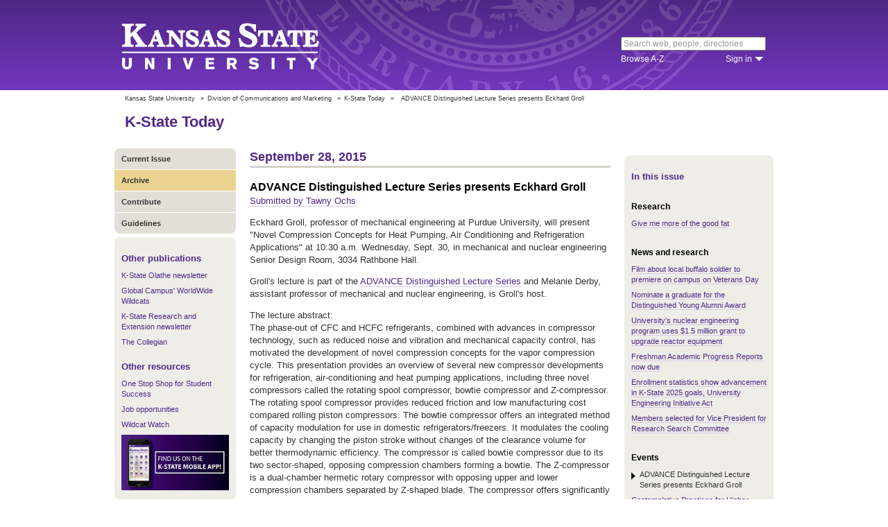

--- FILE ---
content_type: text/html; charset=UTF-8
request_url: https://www.k-state.edu/today/students/announcement/?id=21739
body_size: 6631
content:
<!DOCTYPE html>
<html lang="en-US">
<head>
        <meta http-equiv="Content-Type" content="text/html; charset=UTF-8"><meta name="viewport" content="width=device-width,initial-scale=1,minimum-scale=1,maximum-scale=1"><meta http-equiv="X-UA-Compatible" content="IE=edge">
        
        <title>ADVANCE Distinguished Lecture Series presents Eckhard Groll</title>
                
        <link rel="stylesheet" href="https://www.k-state.edu/ksu-resources/branding/2/css/styles-min.css"><!--[if lte IE 9]>
                    <link rel="stylesheet" href="https://www.k-state.edu/ksu-resources/branding/2/css/ie9-min.css" />
       <![endif]--><!--[if lte IE 8]>
                    <link rel="stylesheet" href="https://www.k-state.edu/ksu-resources/branding/2/css/ie8-min.css" />
                    <script src="https://www.k-state.edu/ksu-resources/html5shiv/3.5/html5shiv.js"></script>
       <![endif]--><!--[if lte IE 7]>
                    <link rel="stylesheet" href="https://www.k-state.edu/ksu-resources/branding/2/css/ie7-min.css" />
       <![endif]-->
       <meta name="theme-color" content="#512888">
       <meta name="Generator" content="KSUCMS/2.4.1">
       
	   <!-- Open Graph Data -->

<meta property="og:type" content="article" />
<meta property="og:title" content="ADVANCE Distinguished Lecture Series presents Eckhard Groll" />
<meta property="og:description" content="Eckhard Groll, professor of mechanical engineering at Purdue University, will present &quot;Novel Compression Concepts for Heat Pumping, Air Conditioning and Refrigeration Applications&quot; at 10:..." />
<meta property="og:image" content="https://www.k-state.edu/today/default-og-image.png" />

<!-- Twitter Card -->

<meta name="twitter:card" content="summary" />
<meta name="twitter:title" content="ADVANCE Distinguished Lecture Series presents Eckhard Groll" />
<meta name="twitter:description" content="Eckhard Groll, professor of mechanical engineering at Purdue University, will present &quot;Novel Compression Concepts for Heat Pumping, Air Conditioning and Refrigeration Applications&quot; at 10:..." />
<meta name="twitter:image" content="https://www.k-state.edu/today/default-og-image.png" />


	
       <link rel="stylesheet" type="text/css" href="https://www.k-state.edu/ksu-resources/event-list/2/css/event-list-min.css">
       <!--       <link rel="stylesheet" type="text/css" href="https://www.k-state.edu/ksu-resources/more-toggle/2/css/more-toggle-min.css"> -->
       
	   <!--
       <link rel="stylesheet" href="https://www.k-state.edu/today/css/styles-today.css" type="text/css" media="screen">
		-->
	
       <link rel="stylesheet" href="https://www.k-state.edu/k-publisher/_config-resources/css/k-publisher-style.css" type="text/css" media="screen">	
	
       <link rel="stylesheet" href="https://www.k-state.edu/k-publisher/_config-resources/css/default-style.css" type="text/css" media="screen">

	   
	
	   

</head>
<body class="ksu-branding-ksu ksu-with-sidebar ksu-with-secondary-resources yui3-skin-sam"><div id="ksu-header">
   <div id="ksu-header-top">
      <div id="ksu-header-masthead" class="ksu-page-center">
         <h1><a id="ksu-wordmark" href="//www.k-state.edu/">Kansas State University</a></h1>
         <div id="ksu-search-block"><a href="//search.k-state.edu/">search</a><form id="ksu-search" action="//search.k-state.edu/">
               <fieldset><label for="ksu-qt">Search K-State web, people, directories</label><input type="search" id="ksu-qt" name="qt" value="Search web, people, directories"></fieldset>
            </form>
            <div id="ksu-search-sub">
               <div id="ksu-atoz"><a href="//www.k-state.edu/directories/">Browse A-Z</a></div>
               <div id="ksu-signin">
                  <div id="ksu-signin-label"><a href="https://signin.k-state.edu/">Sign in</a></div>
                  <div class="ksu-downarrow"><a href="https://signin.k-state.edu/"></a></div>
               </div>
            </div>
            <div id="ksu-signin-box">
                <ul id="ksu-signin-links">
                   <li><a href="http://public.online.k-state.edu/">K-State Online</a></li>
                   <li><a href="https://orgsync.com/sso_redirect/kansas-state-university">OrgSync</a></li>
                   <li><a href="http://www.lib.k-state.edu/library-accounts">MyLibrary</a></li>
                   <li><a href="https://ksis.k-state.edu/">KSIS</a></li>
                   <li><a href="https://www.as.ksu.edu/HRIS/">HRIS</a></li>
                   <li><a href="https://webmail.ksu.edu/">Webmail</a></li>
                </ul>
                <p><a href="http://www.k-state.edu/its/status/">Status of ITS resources</a></p>
                <a class="ksu-button" href="https://connect.k-state.edu/">Sign in</a>
                <a title="close" class="ksu-icon-close"></a>
            </div>
         </div>
      </div>
   </div>
</div>

<div class="ksu-unitbar-wrapper">
	<div id="ksu-unitbar">
    
    	<ol id='k-publisher-breadcrumbs'><li><a href='//www.k-state.edu'>Kansas State University</a></li>
<li><span>»</span><a href='https://www.k-state.edu/vpcm'>Division of Communications and Marketing</a></li>
<li><span>»</span><a href='https://www.k-state.edu/today'>K-State Today</a></li>
<li><span>»</span><span class='k-publisher-selected-breadcrumb'>ADVANCE Distinguished Lecture Series presents Eckhard Groll</span></li>
</ol>
        
        <h2><a href="https://www.k-state.edu/today">K-State Today</a></h2>
        
	</div>
</div>

<div id="ksu-wrapper" class="ksu-page-center">
	<div id="ksu-inner-wrapper">
    	<div id="ksu-sidebar" class="ksu-sidebar">
        
        	<div class="ksu-round-top">
            
            	            <ul class='k-publisher-menu'>
            	<li><a id='k-publisher-home-button'  href='//www.k-state.edu/today/students' >Current Issue</a></li>
            	<li><a id='k-publisher-archive-button'  href='//www.k-state.edu/today/students/archive/' >Archive</a></li>
            	<li><a id='k-publisher-contribute-button'  href='//www.k-state.edu/today/students/contribute//' >Contribute</a></li>
            	<li><a id='k-publisher-guidelines-button'  href='//www.k-state.edu/today/students/guidelines/' >Guidelines</a></li>
            </ul>


            
            </div>
            
            <div class="ksu-sidebar-note">
            
            	<h4><strong>Other publications</strong></h4>
<ul>
<li><a href="https://olathe.k-state.edu/about/news/newsletter-archive.html">K-State Olathe newsletter</a></li>
<li><a href="https://global.k-state.edu/worldwide-wildcats/">Global Campus' WorldWide Wildcats</a></li>
<li><a href="https://ksre.ksu.edu/tuesday/">K-State Research and Extension newsletter</a></li>
<li><a href="https://www.kstatecollegian.com/">The Collegian</a></li>
</ul>
<h4><strong>Other resources</strong></h4>
<ul>
<li><a href="//www.k-state.edu/onestop/">One Stop Shop for Student Success</a></li>
<li><a href="//www.k-state.edu/careercenter/students/jobs/">Job opportunities</a></li>
<li><a href="https://www.youtube.com/playlist?list=PLwMGenrZOY6_kXvm2ZnJxtYIAgzaDTelr">Wildcat Watch</a></li>
</ul>
<p><a href="//www.k-state.edu/app/"><img src="//www.k-state.edu/today/images/k-state-app-ad.png" alt="Find us on the K-State Mobile App!" /></a></p>
            
            </div>
            
            <div class="ksu-sidebar-address">
            
            	<address>
 <a href='https://www.k-state.edu/vpcm' target='_blank'><strong>Division of Communications and Marketing</strong></a><br>
 Kansas State University<br>
 128 Dole Hall<br />1525 Mid-Campus Drive North<br>
 Manhattan, KS 66506<br>
 785-532-2535<br>
 <a href='mailto:vpcm@k-state.edu' target='_blank'>vpcm@k-state.edu</a>
</address>
<div id='k-publisher-unit-social'>
<a title='Subscribe to K-State Today RSS feeds' href='https://www.k-state.edu/today/rss/'><img src='https://www.k-state.edu/k-publisher/images/icon-rss.png' border='0' style='margin-top:10px;'></a>
</div>

            
            </div>
            
    	</div>
        
        <div id="ksu-main-content" class="ksu-main-content">
        
			<h3>September 28, 2015</h3>

<div id='k-publisher-announcement'>
<h4 class='k-publisher-headline'>ADVANCE Distinguished Lecture Series presents Eckhard Groll</h4>

<p><a title='tawnyochs@ksu.edu' class='k-publisher-author-email' href='mailto:tawnyochs@ksu.edu'>Submitted by Tawny Ochs</a></p><p>Eckhard Groll, professor of mechanical engineering at Purdue University, will present "Novel Compression Concepts for Heat Pumping, Air Conditioning and Refrigeration Applications" at 10:30 a.m. Wednesday, Sept. 30, in&nbsp;mechanical and nuclear engineering Senior Design Room, 3034 Rathbone Hall.</p>
<p>Groll's lecture is part of the <a href="http://advance.k-state.edu/initiatives/lectseries.html">ADVANCE Distinguished Lecture Series</a> and Melanie Derby, assistant professor of mechanical and nuclear engineering, is Groll's host.&nbsp;</p>
<p>The lecture abstract:<br />The phase-out of CFC and HCFC refrigerants, combined with advances in compressor technology, such as reduced noise and vibration and mechanical capacity control, has motivated the development of novel compression concepts for the vapor compression cycle. This presentation provides an overview of several new compressor developments for refrigeration, air-conditioning and heat pumping applications, including three novel compressors called the rotating spool compressor, bowtie compressor and Z-compressor. The rotating spool compressor provides reduced friction and low manufacturing cost compared rolling piston compressors. The bowtie compressor offers an integrated method of capacity modulation for use in domestic refrigerators/freezers. It modulates the cooling capacity by changing the piston stroke without changes of the clearance volume for better thermodynamic efficiency. The compressor is called bowtie compressor due to its two sector-shaped, opposing compression chambers forming a bowtie. The Z-compressor is a dual-chamber hermetic rotary compressor with opposing upper and lower compression chambers separated by Z-shaped blade. The compressor offers significantly lower noise and vibration levels than a conventional rolling piston compressor. In addition to presenting these new compressor types, research on liquid-flooded compression and refrigerant vapor-injected compression will also be presented. Both of these compression technologies have the potential to significantly increase the operating range of compressors and improve vapor compression system performance.</p>

</div>


			
            
		</div>
        
        <div id="ksu-sidebar-secondary" class="ksu-sidebar-secondary">
        	<div class="ksu-text ksu-widget">
            
            	                <h4>In this issue</h4>				 <h5 class='k-publisher-sidebar-category'>Research</h5>

<ul class='k-publisher-select-links'>
<li><a href='http://ksre.ksu.edu/news/story/good_fat092315.aspx' title="New research from K-State suggests consumers may prefer beef enhanced by important omega-3 fatty acids.">Give me more of the good fat</a></li>
</ul>

<h5 class='k-publisher-sidebar-category'>News and research</h5>

<ul class='k-publisher-select-links'>
<li><a href='?id=21941' title="One of the last living buffalo soldiers shares his life experiences and career in the Army that included heavyweight champion Joe Louis and life-changing Count Basie concert.">Film about local buffalo soldier to premiere on campus on Veterans Day</a></li>
<li><a href='?id=21934' title="Student Alumni Board, a program of the K-State Alumni Association, is seeking nominations for its Distinguished Young Alumni Award. ">Nominate a graduate for the Distinguished Young Alumni Award</a></li>
<li><a href='http://www.k-state.edu/media/newsreleases/sept15/reactorgrant92815.html' title="Kansas State University's nuclear reactor control console in Ward Hall will be getting a much-needed upgrade, funded by a $1.5 million Nuclear Engineering University Partnerships grant from the U.S. Department of Energy.">University's nuclear engineering program uses $1.5 million grant to upgrade reactor equipment</a></li>
<li><a href='?id=22152' title="This is a reminder that faculty may enter their midterm Academic Progress Reports for all freshmen through 5 p.m. Monday, Oct. 5. These reports give students an early indication as to their performance in your course or course section. ">Freshman Academic Progress Reports now due</a></li>
<li><a href='http://www.k-state.edu/media/newsreleases/sept15/enrollment92515.html' title="K-State's fall 2015 enrollment numbers indicate that the university is making strides toward becoming a Top 50 public research institution with increased retention rates, greater diversity among students and growth in engineering enrollment.">Enrollment statistics show advancement in K-State 2025 goals, University Engineering Initiative Act</a></li>
<li><a href='?id=22169' title="A national search for a new vice president for research is being chaired by Jeff Morris, vice president for communications and marketing. The committee includes 18 additional members.">Members selected for Vice President for Research Search Committee</a></li>
</ul>

<h5 class='k-publisher-sidebar-category'>Events</h5>

<ul class='k-publisher-select-links'>
<li class='k-publisher-active'>ADVANCE Distinguished Lecture Series presents Eckhard Groll</li>
<li><a href='?id=22126' title="Contemplative Practices for Higher Education, a new organization to keep students centered during dissertation, graduate or undergraduate studies work, will have an inaugural event from 12:30-1:30 p.m. Friday, Oct. 2, in 112 Leadership Studies Building. ">Contemplative Practices for Higher Education's first meeting Oct. 2</a></li>
<li><a href='?id=22144' title="Briana Nelson Goff will present a brown-bag lecture from noon to 1 p.m. Friday, Oct. 2, in 247 Leadership Studies Building as part of the Center for Engagement and Community Development and Staley School of Leadership Studies fall engagement series.">Brown-bag lecture Oct. 2 about the characteristics of effective community-engaged scholarship </a></li>
<li><a href='?id=22166' title="New from the Center for the Advancement of Digital Scholarship, or CADS, is Copyright Corner. Whether you are concerned with protecting your own copyright or want to avoid violating others’ rights in your research, you'll receive professional guidance.">Copyright assistance every Thursday </a></li>
<li><a href='?id=22157' title="The modern languages department celebrates the 750th birthday of the great Italian poet Dante Alighieri with a campuswide marathon reading of &quot;Divine Comedy&quot; from 9 a.m. Friday, Oct. 23, to approximately 2 a.m. Saturday, Oct. 24, in the Coffman Commons.">Readers needed for a medieval birthday party celebrating Italian poet Dante</a></li>
</ul>

<h5 class='k-publisher-sidebar-category'>Human resources and benefits </h5>

<ul class='k-publisher-select-links'>
<li><a href='?id=22165' title="In order to comply with federal law, K-State will soon invite employees to voluntarily self-identify their disability status, veteran status and race/ethnicity. Submission of this information will be voluntary, but we encourage and support participation.">Voluntary surveys to access K-State's ongoing efforts in equal opportunity and access</a></li>
</ul>

<h5 class='k-publisher-sidebar-category'>Kudos, publications and presentations</h5>

<ul class='k-publisher-select-links'>
<li><a href='?id=22162' title="Plant pathology graduate student Emily Delorean is the fifth K-State student to receive Monsanto's prestigious Beachell-Borlaug International Scholars Program fellowship.">Innovation Lab welcomes K-State's fifth scholar in Monsanto's Beachell-Borlaug International Scholars Program</a></li>
<li><a href='http://www.k-state.edu/media/newsreleases/sept15/ourciawards92815.html' title="Seventeen Kansas State University students are receiving research and travel grants for their undergraduate research from the university's Office of Undergraduate Research &amp; Creative Inquiry.">Office of Undergraduate Research &amp; Creative Inquiry grants help students advance undergraduate research work</a></li>
</ul>

<h5 class='k-publisher-sidebar-category'>Newsletters, magazines and blogs</h5>

<ul class='k-publisher-select-links'>
<li><a href='https://enewsletters.k-state.edu/graduateschool' title="The newsletter features a message from Carol Shanklin, dean of the Graduate School; articles about graduate alumnus Edward Eddy, College of Education's experiences with graduate studies, graduate student successes and an invitation to a Cat Town tailgate.">Graduate School fall newsletter</a></li>
</ul>

<h5 class='k-publisher-sidebar-category'>Survey</h5>

<ul class='k-publisher-select-links'>
<li><a href='?id=22155' title="Kansas State University's College of Agriculture would like to understand how faculty, staff and administrators would prefer to hear about efforts in the college through a short survey about the current and future format of the AgReport publication.">Brief survey to improve communication from the College of Agriculture</a></li>
</ul>




            
            </div>
        </div>
	</div>
</div>

<div id="ksu-footer">
   <div id="ksu-footer-bar">
      <div class="ksu-page-center">
         <ul id="ksu-footer-links">
            <li><a href="//www.k-state.edu/contact/">Contact us</a></li>
            <li><a href="//www.k-state.edu/advisories/">Emergency</a></li>
            <li><a href="//www.k-state.edu/disclosures/">Statements and disclosures</a></li>
         </ul>
         <ul id="ksu-footer-addr">
            <li>Kansas State University</li>
            <li>Manhattan, KS 66506</li>
            <li>785-532-6011</li>
            <li><a href="//www.k-state.edu/about/copyright.html">&copy; Kansas State University</a></li>
            <li><a style="text-decoration: none;color:#ACA697;"  href="http://a.cms.omniupdate.com/10?skin=k-state&amp;account=k-state&amp;site=today&amp;action=de&amp;path=/threeColumnTemp.pcf">Updated: 3/16/16</a></li>
         </ul>
         <ul id="ksu-social">
            <li><a class="ksu-facebook-icon" href="http://www.facebook.com/KState" title="Facebook"></a></li>
            <li><a class="ksu-twitter-icon" href="http://twitter.com/KState" title="Twitter"></a></li>
            <li><a class="ksu-youtube-icon" href="http://www.youtube.com/user/KState" title="YouTube"></a></li>
            <li><a class="ksu-foursq-icon" href="https://foursquare.com/v/kansas-state-university/4ba0ec7cf964a520678737e3" title="Foursquare"></a></li>
            <li><a class="ksu-gplus-icon" href="https://plus.google.com/u/0/112281507388935453137/posts" title="Google Plus"></a></li>
         </ul>
      </div>
   </div>
</div>
            
			<script>

if(typeof console=="undefined"){var console={};}  
if(!console.log){console.log=function() {};}    
if(typeof KSU=='undefined'){var KSU={};}  

KSU.config = {action:'pub', url:'/index.php', searchName:"K-State Today Student Edition", searchUrl:'www.k-state.edu/today/students'};

(function(i,s,o,g,r,a,m){i['GoogleAnalyticsObject']=r;i[r]=i[r]||function(){(i[r].q=i[r].q||[]).push(arguments)},i[r].l=1*new Date();a=s.createElement(o),m=s.getElementsByTagName(o)[0];a.async=1;a.src=g;m.parentNode.insertBefore(a,m)})(window,document,'script','//www.google-analytics.com/analytics.js','ga');

(function(){  var cd=/k-state.edu/.test(document.location.hostname)?'k-state.edu':'auto';  ga('create','UA-36236856-1',cd);  ga('require','linkid', {'levels':9});  ga('require', 'displayfeatures');  ga('set', 'dimension1', '2.4.1');  ga('send','pageview');    

try{
var hp = document.referrer.replace(/https?:\/\//, ""),
ds=hp.substring(0,KSU.config.searchUrl.length)!==KSU.config.searchUrl;
}catch(e){}
ga('create','UA-27593061-27',cd,'site',{'alwaysSendReferrer':ds});
ga('site.send', 'pageview');

})();  

</script>			<script type='text/javascript' src='//www.k-state.edu/k-publisher/js/subroutines-lite.js'></script>

			<script>
			getObjectByID('k-publisher-archive-button').className = 'k-publisher-active'; 
			</script>



	</body>
</html>
